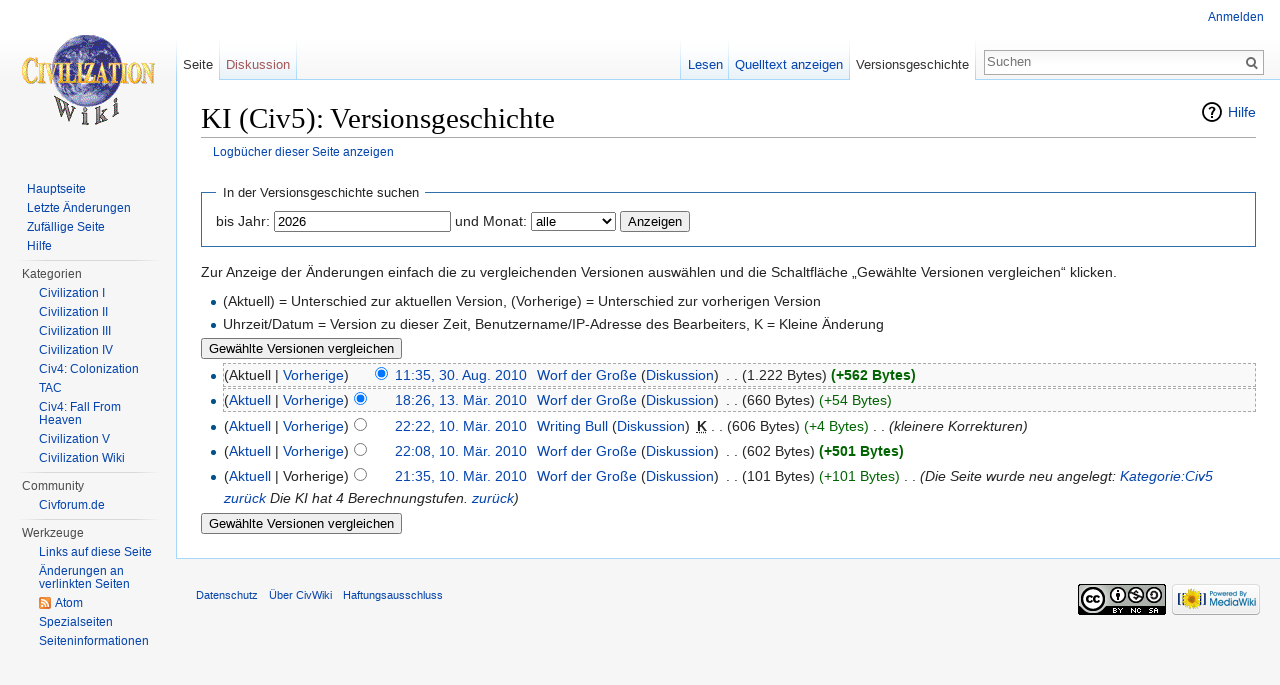

--- FILE ---
content_type: text/html; charset=UTF-8
request_url: https://civ-wiki.de/index.php?title=KI_(Civ5)&action=history
body_size: 5365
content:
<!DOCTYPE html>
<html lang="de" dir="ltr" class="client-nojs">
<head>
<meta charset="UTF-8"/>
<title>KI (Civ5): Versionsgeschichte – CivWiki</title>
<script>document.documentElement.className = document.documentElement.className.replace( /(^|\s)client-nojs(\s|$)/, "$1client-js$2" );</script>
<script>(window.RLQ=window.RLQ||[]).push(function(){mw.config.set({"wgCanonicalNamespace":"","wgCanonicalSpecialPageName":false,"wgNamespaceNumber":0,"wgPageName":"KI_(Civ5)","wgTitle":"KI (Civ5)","wgCurRevisionId":25248,"wgRevisionId":0,"wgArticleId":9194,"wgIsArticle":false,"wgIsRedirect":false,"wgAction":"history","wgUserName":null,"wgUserGroups":["*"],"wgCategories":[],"wgBreakFrames":false,"wgPageContentLanguage":"de","wgPageContentModel":"wikitext","wgSeparatorTransformTable":[",\t.",".\t,"],"wgDigitTransformTable":["",""],"wgDefaultDateFormat":"dmy","wgMonthNames":["","Januar","Februar","März","April","Mai","Juni","Juli","August","September","Oktober","November","Dezember"],"wgMonthNamesShort":["","Jan.","Feb.","Mär.","Apr.","Mai","Jun.","Jul.","Aug.","Sep.","Okt.","Nov.","Dez."],"wgRelevantPageName":"KI_(Civ5)","wgRelevantArticleId":9194,"wgRequestId":"6e4075b053eb387c247b2549","wgIsProbablyEditable":false,"wgRestrictionEdit":[],"wgRestrictionMove":[],"wgSimpleMathJaxSize":125,"wgSimpleMathJaxInlineMath":[["[math]","[/math]"]]});mw.loader.implement("user.options",function($,jQuery,require,module){mw.user.options.set({"variant":"de"});});mw.loader.implement("user.tokens",function ( $, jQuery, require, module ) {
mw.user.tokens.set({"editToken":"+\\","patrolToken":"+\\","watchToken":"+\\","csrfToken":"+\\"});/*@nomin*/;

});mw.loader.load(["mediawiki.action.history","mediawiki.page.startup","skins.vector.js"]);});</script>
<link rel="stylesheet" href="/load.php?debug=false&amp;lang=de&amp;modules=mediawiki.feedlink%2Chelplink%2CsectionAnchor%7Cmediawiki.legacy.commonPrint%2Cshared%7Cmediawiki.skinning.interface%7Cskins.vector.styles&amp;only=styles&amp;skin=vector"/>
<meta name="ResourceLoaderDynamicStyles" content=""/>
<link rel="stylesheet" href="/load.php?debug=false&amp;lang=de&amp;modules=site&amp;only=styles&amp;skin=vector"/>
<script async="" src="/load.php?debug=false&amp;lang=de&amp;modules=startup&amp;only=scripts&amp;skin=vector"></script>
<meta name="generator" content="MediaWiki 1.27.7"/>
<meta name="robots" content="noindex,nofollow"/>
<link rel="shortcut icon" href="/civwiki/favicon.ico"/>
<link rel="search" type="application/opensearchdescription+xml" href="/opensearch_desc.php" title="CivWiki (de)"/>
<link rel="EditURI" type="application/rsd+xml" href="https://civ-wiki.de/api.php?action=rsd"/>
<link rel="copyright" href="http://creativecommons.org/licenses/by-nc-sa/3.0/"/>
<link rel="alternate" type="application/atom+xml" title="Atom-Feed für „KI (Civ5)“" href="/index.php?title=KI_(Civ5)&amp;feed=atom&amp;action=history"/>
<link rel="alternate" type="application/atom+xml" title="Atom-Feed für „CivWiki“" href="/index.php?title=Spezial:Letzte_%C3%84nderungen&amp;feed=atom"/>
</head>
<body class="mediawiki ltr sitedir-ltr capitalize-all-nouns ns-0 ns-subject page-KI_Civ5 rootpage-KI_Civ5 skin-vector action-history">
		<div id="mw-page-base" class="noprint"></div>
		<div id="mw-head-base" class="noprint"></div>
		<div id="content" class="mw-body" role="main">
			<a id="top"></a>

						<div class="mw-indicators">
<div id="mw-indicator-mw-helplink" class="mw-indicator"><a href="//meta.wikimedia.org/wiki/Special:MyLanguage/Help:Page_history" target="_blank" class="mw-helplink">Hilfe</a></div>
</div>
			<h1 id="firstHeading" class="firstHeading" lang="de">KI (Civ5): Versionsgeschichte</h1>
									<div id="bodyContent" class="mw-body-content">
								<div id="contentSub"><a href="/index.php?title=Spezial:Logbuch&amp;page=KI+%28Civ5%29" title="Spezial:Logbuch">Logbücher dieser Seite anzeigen</a></div>
												<div id="jump-to-nav" class="mw-jump">
					Wechseln zu:					<a href="#mw-head">Navigation</a>, 					<a href="#p-search">Suche</a>
				</div>
				<div id="mw-content-text"><form action="/index.php" method="get" id="mw-history-searchform"><fieldset id="mw-history-search">
<legend>In der Versionsgeschichte suchen</legend>
<input type="hidden" value="KI_(Civ5)" name="title"/>
<input type="hidden" value="history" name="action"/>
<label for="year">bis Jahr:</label> <input id="year" maxlength="4" size="7" type="number" value="2026" name="year"/> <label for="month">und Monat:</label> <select name="month" id="month" class="mw-month-selector"><option value="-1">alle</option>
<option value="1">Januar</option>
<option value="2">Februar</option>
<option value="3">März</option>
<option value="4">April</option>
<option value="5">Mai</option>
<option value="6">Juni</option>
<option value="7">Juli</option>
<option value="8">August</option>
<option value="9">September</option>
<option value="10">Oktober</option>
<option value="11">November</option>
<option value="12">Dezember</option></select>&#160;<input type="submit" value="Anzeigen"/>
</fieldset></form><div class="mw-history-legend">
<p>Zur Anzeige der Änderungen einfach die zu vergleichenden Versionen auswählen und die Schaltfläche „Gewählte Versionen vergleichen“ klicken.<br />
</p>
<ul><li> (Aktuell) = Unterschied zur aktuellen Version, (Vorherige) = Unterschied zur vorherigen Version</li>
<li> Uhrzeit/Datum = Version zu dieser Zeit, Benutzername/IP-Adresse des Bearbeiters, K = Kleine Änderung</li></ul>
</div>
<form action="/index.php" id="mw-history-compare">
<input type="hidden" value="KI_(Civ5)" name="title"/>
<input type="hidden" value="historysubmit" name="action"/>
<input type="hidden" value="revision" name="type"/>
<div><input class="historysubmit mw-history-compareselectedversions-button" title="Unterschied zwischen zwei ausgewählten Versionen dieser Seite anzeigen [v]" accesskey="v" type="submit" value="Gewählte Versionen vergleichen"/>
</div><ul id="pagehistory">
<li><span class="mw-history-histlinks">(Aktuell | <a href="/index.php?title=KI_(Civ5)&amp;diff=25248&amp;oldid=25247" title="KI (Civ5)">Vorherige</a>)</span><input type="radio" value="25248" style="visibility:hidden" name="oldid" id="mw-oldid-null" /><input type="radio" value="25248" checked="checked" name="diff" id="mw-diff-25248" /> <a href="/index.php?title=KI_(Civ5)&amp;oldid=25248" title="KI (Civ5)" class="mw-changeslist-date">11:35, 30. Aug. 2010</a>‎ <span class='history-user'><a href="/wiki/Spezial:Beitr%C3%A4ge/Worf_der_Gro%C3%9Fe" title="Spezial:Beiträge/Worf der Große" class="mw-userlink mw-anonuserlink">Worf der Große</a> <span class="mw-usertoollinks">(<a href="/wiki/Benutzer_Diskussion:Worf_der_Gro%C3%9Fe" title="Benutzer Diskussion:Worf der Große">Diskussion</a>)</span></span>‎ <span class="mw-changeslist-separator">. .</span> <span class="history-size">(1.222 Bytes)</span> <strong dir="ltr" class="mw-plusminus-pos" title="1.222 Bytes nach der Änderung">(+562 Bytes)</strong>‎</li>
<li><span class="mw-history-histlinks">(<a href="/index.php?title=KI_(Civ5)&amp;diff=25248&amp;oldid=25247" title="KI (Civ5)">Aktuell</a> | <a href="/index.php?title=KI_(Civ5)&amp;diff=25247&amp;oldid=25246" title="KI (Civ5)">Vorherige</a>)</span><input type="radio" value="25247" checked="checked" name="oldid" id="mw-oldid-25247" /><input type="radio" value="25247" name="diff" id="mw-diff-25247" /> <a href="/index.php?title=KI_(Civ5)&amp;oldid=25247" title="KI (Civ5)" class="mw-changeslist-date">18:26, 13. Mär. 2010</a>‎ <span class='history-user'><a href="/wiki/Spezial:Beitr%C3%A4ge/Worf_der_Gro%C3%9Fe" title="Spezial:Beiträge/Worf der Große" class="mw-userlink mw-anonuserlink">Worf der Große</a> <span class="mw-usertoollinks">(<a href="/wiki/Benutzer_Diskussion:Worf_der_Gro%C3%9Fe" title="Benutzer Diskussion:Worf der Große">Diskussion</a>)</span></span>‎ <span class="mw-changeslist-separator">. .</span> <span class="history-size">(660 Bytes)</span> <span dir="ltr" class="mw-plusminus-pos" title="660 Bytes nach der Änderung">(+54 Bytes)</span>‎</li>
<li><span class="mw-history-histlinks">(<a href="/index.php?title=KI_(Civ5)&amp;diff=25248&amp;oldid=25246" title="KI (Civ5)">Aktuell</a> | <a href="/index.php?title=KI_(Civ5)&amp;diff=25246&amp;oldid=25245" title="KI (Civ5)">Vorherige</a>)</span><input type="radio" value="25246" name="oldid" id="mw-oldid-25246" /><input type="radio" value="25246" name="diff" id="mw-diff-25246" /> <a href="/index.php?title=KI_(Civ5)&amp;oldid=25246" title="KI (Civ5)" class="mw-changeslist-date">22:22, 10. Mär. 2010</a>‎ <span class='history-user'><a href="/wiki/Spezial:Beitr%C3%A4ge/Writing_Bull" title="Spezial:Beiträge/Writing Bull" class="mw-userlink mw-anonuserlink">Writing Bull</a> <span class="mw-usertoollinks">(<a href="/wiki/Benutzer_Diskussion:Writing_Bull" title="Benutzer Diskussion:Writing Bull">Diskussion</a>)</span></span>‎ <abbr class="minoredit" title="Kleine Änderung">K</abbr> <span class="mw-changeslist-separator">. .</span> <span class="history-size">(606 Bytes)</span> <span dir="ltr" class="mw-plusminus-pos" title="606 Bytes nach der Änderung">(+4 Bytes)</span>‎ <span class="mw-changeslist-separator">. .</span>  <span class="comment">(kleinere Korrekturen)</span></li>
<li><span class="mw-history-histlinks">(<a href="/index.php?title=KI_(Civ5)&amp;diff=25248&amp;oldid=25245" title="KI (Civ5)">Aktuell</a> | <a href="/index.php?title=KI_(Civ5)&amp;diff=25245&amp;oldid=25244" title="KI (Civ5)">Vorherige</a>)</span><input type="radio" value="25245" name="oldid" id="mw-oldid-25245" /><input type="radio" value="25245" name="diff" id="mw-diff-25245" /> <a href="/index.php?title=KI_(Civ5)&amp;oldid=25245" title="KI (Civ5)" class="mw-changeslist-date">22:08, 10. Mär. 2010</a>‎ <span class='history-user'><a href="/wiki/Spezial:Beitr%C3%A4ge/Worf_der_Gro%C3%9Fe" title="Spezial:Beiträge/Worf der Große" class="mw-userlink mw-anonuserlink">Worf der Große</a> <span class="mw-usertoollinks">(<a href="/wiki/Benutzer_Diskussion:Worf_der_Gro%C3%9Fe" title="Benutzer Diskussion:Worf der Große">Diskussion</a>)</span></span>‎ <span class="mw-changeslist-separator">. .</span> <span class="history-size">(602 Bytes)</span> <strong dir="ltr" class="mw-plusminus-pos" title="602 Bytes nach der Änderung">(+501 Bytes)</strong>‎</li>
<li><span class="mw-history-histlinks">(<a href="/index.php?title=KI_(Civ5)&amp;diff=25248&amp;oldid=25244" title="KI (Civ5)">Aktuell</a> | Vorherige)</span><input type="radio" value="25244" name="oldid" id="mw-oldid-25244" /><input type="radio" value="25244" name="diff" id="mw-diff-25244" /> <a href="/index.php?title=KI_(Civ5)&amp;oldid=25244" title="KI (Civ5)" class="mw-changeslist-date">21:35, 10. Mär. 2010</a>‎ <span class='history-user'><a href="/wiki/Spezial:Beitr%C3%A4ge/Worf_der_Gro%C3%9Fe" title="Spezial:Beiträge/Worf der Große" class="mw-userlink mw-anonuserlink">Worf der Große</a> <span class="mw-usertoollinks">(<a href="/wiki/Benutzer_Diskussion:Worf_der_Gro%C3%9Fe" title="Benutzer Diskussion:Worf der Große">Diskussion</a>)</span></span>‎ <span class="mw-changeslist-separator">. .</span> <span class="history-size">(101 Bytes)</span> <span dir="ltr" class="mw-plusminus-pos" title="101 Bytes nach der Änderung">(+101 Bytes)</span>‎ <span class="mw-changeslist-separator">. .</span>  <span class="comment">(Die Seite wurde neu angelegt: <a href="/wiki/Kategorie:Civ5" title="Kategorie:Civ5">Kategorie:Civ5</a> <a href="/wiki/Civ5-Portal" class="mw-redirect" title="Civ5-Portal">zurück</a>  Die KI hat 4 Berechnungstufen.    <a href="/wiki/Civ5-Portal" class="mw-redirect" title="Civ5-Portal">zurück</a>)</span></li>
</ul>
<div><input class="historysubmit mw-history-compareselectedversions-button" title="Unterschied zwischen zwei ausgewählten Versionen dieser Seite anzeigen [v]" accesskey="v" type="submit" value="Gewählte Versionen vergleichen"/>
</div></form></div>					<div class="printfooter">
						Abgerufen von „<a dir="ltr" href="https://civ-wiki.de/wiki/KI_(Civ5)">https://civ-wiki.de/wiki/KI_(Civ5)</a>“					</div>
				<div id="catlinks" class="catlinks catlinks-allhidden" data-mw="interface"></div>				<div class="visualClear"></div>
							</div>
		</div>
		<div id="mw-navigation">
			<h2>Navigationsmenü</h2>

			<div id="mw-head">
									<div id="p-personal" role="navigation" class="" aria-labelledby="p-personal-label">
						<h3 id="p-personal-label">Meine Werkzeuge</h3>
						<ul>
							<li id="pt-login"><a href="/index.php?title=Spezial:Anmelden&amp;returnto=KI+%28Civ5%29&amp;returntoquery=action%3Dhistory" title="Sich anzumelden wird gerne gesehen, ist jedoch nicht zwingend erforderlich. [o]" accesskey="o">Anmelden</a></li>						</ul>
					</div>
									<div id="left-navigation">
										<div id="p-namespaces" role="navigation" class="vectorTabs" aria-labelledby="p-namespaces-label">
						<h3 id="p-namespaces-label">Namensräume</h3>
						<ul>
															<li  id="ca-nstab-main" class="selected"><span><a href="/wiki/KI_(Civ5)"  title="Seiteninhalt anzeigen [c]" accesskey="c">Seite</a></span></li>
															<li  id="ca-talk" class="new"><span><a href="/index.php?title=Diskussion:KI_(Civ5)&amp;action=edit&amp;redlink=1"  title="Diskussion zum Seiteninhalt [t]" accesskey="t" rel="discussion">Diskussion</a></span></li>
													</ul>
					</div>
										<div id="p-variants" role="navigation" class="vectorMenu emptyPortlet" aria-labelledby="p-variants-label">
												<h3 id="p-variants-label">
							<span>Varianten</span><a href="#"></a>
						</h3>

						<div class="menu">
							<ul>
															</ul>
						</div>
					</div>
									</div>
				<div id="right-navigation">
										<div id="p-views" role="navigation" class="vectorTabs" aria-labelledby="p-views-label">
						<h3 id="p-views-label">Ansichten</h3>
						<ul>
															<li id="ca-view"><span><a href="/wiki/KI_(Civ5)" >Lesen</a></span></li>
															<li id="ca-viewsource"><span><a href="/index.php?title=KI_(Civ5)&amp;action=edit"  title="Diese Seite ist geschützt. Ihr Quelltext kann dennoch angesehen und kopiert werden. [e]" accesskey="e">Quelltext anzeigen</a></span></li>
															<li id="ca-history" class="collapsible selected"><span><a href="/index.php?title=KI_(Civ5)&amp;action=history"  title="Frühere Versionen dieser Seite [h]" accesskey="h">Versionsgeschichte</a></span></li>
													</ul>
					</div>
										<div id="p-cactions" role="navigation" class="vectorMenu emptyPortlet" aria-labelledby="p-cactions-label">
						<h3 id="p-cactions-label"><span>Mehr</span><a href="#"></a></h3>

						<div class="menu">
							<ul>
															</ul>
						</div>
					</div>
										<div id="p-search" role="search">
						<h3>
							<label for="searchInput">Suche</label>
						</h3>

						<form action="/index.php" id="searchform">
							<div id="simpleSearch">
							<input type="search" name="search" placeholder="Suchen" title="CivWiki durchsuchen [f]" accesskey="f" id="searchInput"/><input type="hidden" value="Spezial:Suche" name="title"/><input type="submit" name="fulltext" value="Suchen" title="Suche nach Seiten, die diesen Text enthalten" id="mw-searchButton" class="searchButton mw-fallbackSearchButton"/><input type="submit" name="go" value="Seite" title="Gehe direkt zu der Seite mit genau diesem Namen, falls sie vorhanden ist." id="searchButton" class="searchButton"/>							</div>
						</form>
					</div>
									</div>
			</div>
			<div id="mw-panel">
				<div id="p-logo" role="banner"><a class="mw-wiki-logo" href="/wiki/Hauptseite"  title="Hauptseite"></a></div>
						<div class="portal" role="navigation" id='p-Navigation' aria-labelledby='p-Navigation-label'>
			<h3 id='p-Navigation-label'>Navigation</h3>

			<div class="body">
									<ul>
						<li id="n-mainpage"><a href="/wiki/Hauptseite" title="Hauptseite anzeigen [z]" accesskey="z">Hauptseite</a></li><li id="n-recentchanges"><a href="/wiki/Spezial:Letzte_%C3%84nderungen" title="Liste der letzten Änderungen in diesem Wiki [r]" accesskey="r">Letzte Änderungen</a></li><li id="n-randompage"><a href="/wiki/Spezial:Zuf%C3%A4llige_Seite" title="Zufällige Seite aufrufen [x]" accesskey="x">Zufällige Seite</a></li><li id="n-help"><a href="https://www.mediawiki.org/wiki/Special:MyLanguage/Help:Contents" title="Hilfeseite anzeigen">Hilfe</a></li>					</ul>
							</div>
		</div>
			<div class="portal" role="navigation" id='p-Kategorien' aria-labelledby='p-Kategorien-label'>
			<h3 id='p-Kategorien-label'>Kategorien</h3>

			<div class="body">
									<ul>
						<li id="n-Civilization-I"><a href="/wiki/Kategorie:Civ1">Civilization I</a></li><li id="n-Civilization-II"><a href="/wiki/Kategorie:Civ2">Civilization II</a></li><li id="n-Civilization-III"><a href="/wiki/Kategorie:Civ3">Civilization III</a></li><li id="n-Civilization-IV"><a href="/wiki/Kategorie:Civ4">Civilization IV</a></li><li id="n-Civ4:-Colonization"><a href="/wiki/Kategorie:Civ4Col">Civ4: Colonization</a></li><li id="n-TAC"><a href="/wiki/Kategorie:TAC">TAC</a></li><li id="n-Civ4:-Fall-From-Heaven"><a href="/wiki/Kategorie:Civ4_FFH">Civ4: Fall From Heaven</a></li><li id="n-Civilization-V"><a href="/wiki/Kategorie:Civ5">Civilization V</a></li><li id="n-Civilization-Wiki"><a href="/wiki/Kategorie:CivWiki">Civilization Wiki</a></li>					</ul>
							</div>
		</div>
			<div class="portal" role="navigation" id='p-Community' aria-labelledby='p-Community-label'>
			<h3 id='p-Community-label'>Community</h3>

			<div class="body">
									<ul>
						<li id="n-Civforum.de"><a href="http://www.civforum.de" rel="nofollow">Civforum.de</a></li>					</ul>
							</div>
		</div>
			<div class="portal" role="navigation" id='p-tb' aria-labelledby='p-tb-label'>
			<h3 id='p-tb-label'>Werkzeuge</h3>

			<div class="body">
									<ul>
						<li id="t-whatlinkshere"><a href="/wiki/Spezial:Linkliste/KI_(Civ5)" title="Liste aller Seiten, die hierher verlinken [j]" accesskey="j">Links auf diese Seite</a></li><li id="t-recentchangeslinked"><a href="/wiki/Spezial:%C3%84nderungen_an_verlinkten_Seiten/KI_(Civ5)" title="Letzte Änderungen an Seiten, die von hier verlinkt sind [k]" accesskey="k">Änderungen an verlinkten Seiten</a></li><li id="feedlinks"><a href="/index.php?title=KI_(Civ5)&amp;feed=atom&amp;action=history" id="feed-atom" rel="alternate" type="application/atom+xml" class="feedlink" title="Atom-Feed dieser Seite">Atom</a></li><li id="t-specialpages"><a href="/wiki/Spezial:Spezialseiten" title="Liste aller Spezialseiten [q]" accesskey="q">Spezialseiten</a></li><li id="t-info"><a href="/index.php?title=KI_(Civ5)&amp;action=info" title="Weitere Informationen über diese Seite">Seiten­informationen</a></li>					</ul>
							</div>
		</div>
				</div>
		</div>
		<div id="footer" role="contentinfo">
							<ul id="footer-places">
											<li id="footer-places-privacy"><a href="/wiki/CivWiki:Datenschutz" title="CivWiki:Datenschutz">Datenschutz</a></li>
											<li id="footer-places-about"><a href="/wiki/CivWiki:%C3%9Cber_CivWiki" title="CivWiki:Über CivWiki">Über CivWiki</a></li>
											<li id="footer-places-disclaimer"><a href="/wiki/Impressum" title="Impressum">Haftungsausschluss</a></li>
									</ul>
										<ul id="footer-icons" class="noprint">
											<li id="footer-copyrightico">
							<a href="http://creativecommons.org/licenses/by-nc-sa/3.0/"><img src="http://i.creativecommons.org/l/by-nc-sa/3.0/88x31.png" alt="Attribution-NonCommercial-ShareAlike 3.0 Unported" width="88" height="31"/></a>						</li>
											<li id="footer-poweredbyico">
							<a href="//www.mediawiki.org/"><img src="/resources/assets/poweredby_mediawiki_88x31.png" alt="Powered by MediaWiki" srcset="/resources/assets/poweredby_mediawiki_132x47.png 1.5x, /resources/assets/poweredby_mediawiki_176x62.png 2x" width="88" height="31"/></a>						</li>
									</ul>
						<div style="clear:both"></div>
		</div>
		<script>(window.RLQ=window.RLQ||[]).push(function(){mw.loader.state({"user":"ready","user.groups":"ready"});mw.loader.load(["ext.SimpleMathJax","site","mediawiki.user","mediawiki.hidpi","mediawiki.page.ready","mediawiki.searchSuggest"]);});</script><script>(window.RLQ=window.RLQ||[]).push(function(){mw.config.set({"wgBackendResponseTime":34});});</script>
	</body>
</html>
